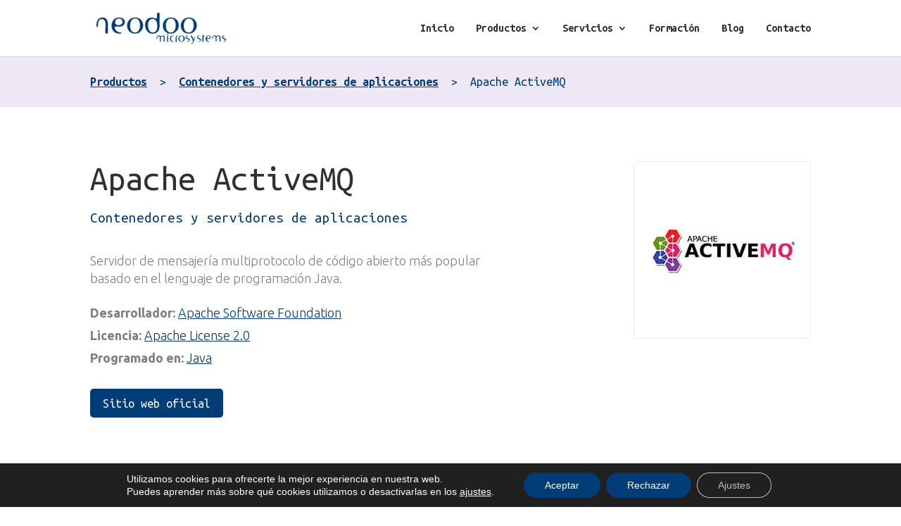

--- FILE ---
content_type: text/html; charset=utf-8
request_url: https://www.google.com/recaptcha/api2/anchor?ar=1&k=6LfIeMIUAAAAAIANs8fEmz1Sq_cbl34F0bqQDrTu&co=aHR0cHM6Ly9uZW9kb28uZXM6NDQz&hl=en&v=PoyoqOPhxBO7pBk68S4YbpHZ&size=invisible&anchor-ms=20000&execute-ms=30000&cb=11101se2i08z
body_size: 48919
content:
<!DOCTYPE HTML><html dir="ltr" lang="en"><head><meta http-equiv="Content-Type" content="text/html; charset=UTF-8">
<meta http-equiv="X-UA-Compatible" content="IE=edge">
<title>reCAPTCHA</title>
<style type="text/css">
/* cyrillic-ext */
@font-face {
  font-family: 'Roboto';
  font-style: normal;
  font-weight: 400;
  font-stretch: 100%;
  src: url(//fonts.gstatic.com/s/roboto/v48/KFO7CnqEu92Fr1ME7kSn66aGLdTylUAMa3GUBHMdazTgWw.woff2) format('woff2');
  unicode-range: U+0460-052F, U+1C80-1C8A, U+20B4, U+2DE0-2DFF, U+A640-A69F, U+FE2E-FE2F;
}
/* cyrillic */
@font-face {
  font-family: 'Roboto';
  font-style: normal;
  font-weight: 400;
  font-stretch: 100%;
  src: url(//fonts.gstatic.com/s/roboto/v48/KFO7CnqEu92Fr1ME7kSn66aGLdTylUAMa3iUBHMdazTgWw.woff2) format('woff2');
  unicode-range: U+0301, U+0400-045F, U+0490-0491, U+04B0-04B1, U+2116;
}
/* greek-ext */
@font-face {
  font-family: 'Roboto';
  font-style: normal;
  font-weight: 400;
  font-stretch: 100%;
  src: url(//fonts.gstatic.com/s/roboto/v48/KFO7CnqEu92Fr1ME7kSn66aGLdTylUAMa3CUBHMdazTgWw.woff2) format('woff2');
  unicode-range: U+1F00-1FFF;
}
/* greek */
@font-face {
  font-family: 'Roboto';
  font-style: normal;
  font-weight: 400;
  font-stretch: 100%;
  src: url(//fonts.gstatic.com/s/roboto/v48/KFO7CnqEu92Fr1ME7kSn66aGLdTylUAMa3-UBHMdazTgWw.woff2) format('woff2');
  unicode-range: U+0370-0377, U+037A-037F, U+0384-038A, U+038C, U+038E-03A1, U+03A3-03FF;
}
/* math */
@font-face {
  font-family: 'Roboto';
  font-style: normal;
  font-weight: 400;
  font-stretch: 100%;
  src: url(//fonts.gstatic.com/s/roboto/v48/KFO7CnqEu92Fr1ME7kSn66aGLdTylUAMawCUBHMdazTgWw.woff2) format('woff2');
  unicode-range: U+0302-0303, U+0305, U+0307-0308, U+0310, U+0312, U+0315, U+031A, U+0326-0327, U+032C, U+032F-0330, U+0332-0333, U+0338, U+033A, U+0346, U+034D, U+0391-03A1, U+03A3-03A9, U+03B1-03C9, U+03D1, U+03D5-03D6, U+03F0-03F1, U+03F4-03F5, U+2016-2017, U+2034-2038, U+203C, U+2040, U+2043, U+2047, U+2050, U+2057, U+205F, U+2070-2071, U+2074-208E, U+2090-209C, U+20D0-20DC, U+20E1, U+20E5-20EF, U+2100-2112, U+2114-2115, U+2117-2121, U+2123-214F, U+2190, U+2192, U+2194-21AE, U+21B0-21E5, U+21F1-21F2, U+21F4-2211, U+2213-2214, U+2216-22FF, U+2308-230B, U+2310, U+2319, U+231C-2321, U+2336-237A, U+237C, U+2395, U+239B-23B7, U+23D0, U+23DC-23E1, U+2474-2475, U+25AF, U+25B3, U+25B7, U+25BD, U+25C1, U+25CA, U+25CC, U+25FB, U+266D-266F, U+27C0-27FF, U+2900-2AFF, U+2B0E-2B11, U+2B30-2B4C, U+2BFE, U+3030, U+FF5B, U+FF5D, U+1D400-1D7FF, U+1EE00-1EEFF;
}
/* symbols */
@font-face {
  font-family: 'Roboto';
  font-style: normal;
  font-weight: 400;
  font-stretch: 100%;
  src: url(//fonts.gstatic.com/s/roboto/v48/KFO7CnqEu92Fr1ME7kSn66aGLdTylUAMaxKUBHMdazTgWw.woff2) format('woff2');
  unicode-range: U+0001-000C, U+000E-001F, U+007F-009F, U+20DD-20E0, U+20E2-20E4, U+2150-218F, U+2190, U+2192, U+2194-2199, U+21AF, U+21E6-21F0, U+21F3, U+2218-2219, U+2299, U+22C4-22C6, U+2300-243F, U+2440-244A, U+2460-24FF, U+25A0-27BF, U+2800-28FF, U+2921-2922, U+2981, U+29BF, U+29EB, U+2B00-2BFF, U+4DC0-4DFF, U+FFF9-FFFB, U+10140-1018E, U+10190-1019C, U+101A0, U+101D0-101FD, U+102E0-102FB, U+10E60-10E7E, U+1D2C0-1D2D3, U+1D2E0-1D37F, U+1F000-1F0FF, U+1F100-1F1AD, U+1F1E6-1F1FF, U+1F30D-1F30F, U+1F315, U+1F31C, U+1F31E, U+1F320-1F32C, U+1F336, U+1F378, U+1F37D, U+1F382, U+1F393-1F39F, U+1F3A7-1F3A8, U+1F3AC-1F3AF, U+1F3C2, U+1F3C4-1F3C6, U+1F3CA-1F3CE, U+1F3D4-1F3E0, U+1F3ED, U+1F3F1-1F3F3, U+1F3F5-1F3F7, U+1F408, U+1F415, U+1F41F, U+1F426, U+1F43F, U+1F441-1F442, U+1F444, U+1F446-1F449, U+1F44C-1F44E, U+1F453, U+1F46A, U+1F47D, U+1F4A3, U+1F4B0, U+1F4B3, U+1F4B9, U+1F4BB, U+1F4BF, U+1F4C8-1F4CB, U+1F4D6, U+1F4DA, U+1F4DF, U+1F4E3-1F4E6, U+1F4EA-1F4ED, U+1F4F7, U+1F4F9-1F4FB, U+1F4FD-1F4FE, U+1F503, U+1F507-1F50B, U+1F50D, U+1F512-1F513, U+1F53E-1F54A, U+1F54F-1F5FA, U+1F610, U+1F650-1F67F, U+1F687, U+1F68D, U+1F691, U+1F694, U+1F698, U+1F6AD, U+1F6B2, U+1F6B9-1F6BA, U+1F6BC, U+1F6C6-1F6CF, U+1F6D3-1F6D7, U+1F6E0-1F6EA, U+1F6F0-1F6F3, U+1F6F7-1F6FC, U+1F700-1F7FF, U+1F800-1F80B, U+1F810-1F847, U+1F850-1F859, U+1F860-1F887, U+1F890-1F8AD, U+1F8B0-1F8BB, U+1F8C0-1F8C1, U+1F900-1F90B, U+1F93B, U+1F946, U+1F984, U+1F996, U+1F9E9, U+1FA00-1FA6F, U+1FA70-1FA7C, U+1FA80-1FA89, U+1FA8F-1FAC6, U+1FACE-1FADC, U+1FADF-1FAE9, U+1FAF0-1FAF8, U+1FB00-1FBFF;
}
/* vietnamese */
@font-face {
  font-family: 'Roboto';
  font-style: normal;
  font-weight: 400;
  font-stretch: 100%;
  src: url(//fonts.gstatic.com/s/roboto/v48/KFO7CnqEu92Fr1ME7kSn66aGLdTylUAMa3OUBHMdazTgWw.woff2) format('woff2');
  unicode-range: U+0102-0103, U+0110-0111, U+0128-0129, U+0168-0169, U+01A0-01A1, U+01AF-01B0, U+0300-0301, U+0303-0304, U+0308-0309, U+0323, U+0329, U+1EA0-1EF9, U+20AB;
}
/* latin-ext */
@font-face {
  font-family: 'Roboto';
  font-style: normal;
  font-weight: 400;
  font-stretch: 100%;
  src: url(//fonts.gstatic.com/s/roboto/v48/KFO7CnqEu92Fr1ME7kSn66aGLdTylUAMa3KUBHMdazTgWw.woff2) format('woff2');
  unicode-range: U+0100-02BA, U+02BD-02C5, U+02C7-02CC, U+02CE-02D7, U+02DD-02FF, U+0304, U+0308, U+0329, U+1D00-1DBF, U+1E00-1E9F, U+1EF2-1EFF, U+2020, U+20A0-20AB, U+20AD-20C0, U+2113, U+2C60-2C7F, U+A720-A7FF;
}
/* latin */
@font-face {
  font-family: 'Roboto';
  font-style: normal;
  font-weight: 400;
  font-stretch: 100%;
  src: url(//fonts.gstatic.com/s/roboto/v48/KFO7CnqEu92Fr1ME7kSn66aGLdTylUAMa3yUBHMdazQ.woff2) format('woff2');
  unicode-range: U+0000-00FF, U+0131, U+0152-0153, U+02BB-02BC, U+02C6, U+02DA, U+02DC, U+0304, U+0308, U+0329, U+2000-206F, U+20AC, U+2122, U+2191, U+2193, U+2212, U+2215, U+FEFF, U+FFFD;
}
/* cyrillic-ext */
@font-face {
  font-family: 'Roboto';
  font-style: normal;
  font-weight: 500;
  font-stretch: 100%;
  src: url(//fonts.gstatic.com/s/roboto/v48/KFO7CnqEu92Fr1ME7kSn66aGLdTylUAMa3GUBHMdazTgWw.woff2) format('woff2');
  unicode-range: U+0460-052F, U+1C80-1C8A, U+20B4, U+2DE0-2DFF, U+A640-A69F, U+FE2E-FE2F;
}
/* cyrillic */
@font-face {
  font-family: 'Roboto';
  font-style: normal;
  font-weight: 500;
  font-stretch: 100%;
  src: url(//fonts.gstatic.com/s/roboto/v48/KFO7CnqEu92Fr1ME7kSn66aGLdTylUAMa3iUBHMdazTgWw.woff2) format('woff2');
  unicode-range: U+0301, U+0400-045F, U+0490-0491, U+04B0-04B1, U+2116;
}
/* greek-ext */
@font-face {
  font-family: 'Roboto';
  font-style: normal;
  font-weight: 500;
  font-stretch: 100%;
  src: url(//fonts.gstatic.com/s/roboto/v48/KFO7CnqEu92Fr1ME7kSn66aGLdTylUAMa3CUBHMdazTgWw.woff2) format('woff2');
  unicode-range: U+1F00-1FFF;
}
/* greek */
@font-face {
  font-family: 'Roboto';
  font-style: normal;
  font-weight: 500;
  font-stretch: 100%;
  src: url(//fonts.gstatic.com/s/roboto/v48/KFO7CnqEu92Fr1ME7kSn66aGLdTylUAMa3-UBHMdazTgWw.woff2) format('woff2');
  unicode-range: U+0370-0377, U+037A-037F, U+0384-038A, U+038C, U+038E-03A1, U+03A3-03FF;
}
/* math */
@font-face {
  font-family: 'Roboto';
  font-style: normal;
  font-weight: 500;
  font-stretch: 100%;
  src: url(//fonts.gstatic.com/s/roboto/v48/KFO7CnqEu92Fr1ME7kSn66aGLdTylUAMawCUBHMdazTgWw.woff2) format('woff2');
  unicode-range: U+0302-0303, U+0305, U+0307-0308, U+0310, U+0312, U+0315, U+031A, U+0326-0327, U+032C, U+032F-0330, U+0332-0333, U+0338, U+033A, U+0346, U+034D, U+0391-03A1, U+03A3-03A9, U+03B1-03C9, U+03D1, U+03D5-03D6, U+03F0-03F1, U+03F4-03F5, U+2016-2017, U+2034-2038, U+203C, U+2040, U+2043, U+2047, U+2050, U+2057, U+205F, U+2070-2071, U+2074-208E, U+2090-209C, U+20D0-20DC, U+20E1, U+20E5-20EF, U+2100-2112, U+2114-2115, U+2117-2121, U+2123-214F, U+2190, U+2192, U+2194-21AE, U+21B0-21E5, U+21F1-21F2, U+21F4-2211, U+2213-2214, U+2216-22FF, U+2308-230B, U+2310, U+2319, U+231C-2321, U+2336-237A, U+237C, U+2395, U+239B-23B7, U+23D0, U+23DC-23E1, U+2474-2475, U+25AF, U+25B3, U+25B7, U+25BD, U+25C1, U+25CA, U+25CC, U+25FB, U+266D-266F, U+27C0-27FF, U+2900-2AFF, U+2B0E-2B11, U+2B30-2B4C, U+2BFE, U+3030, U+FF5B, U+FF5D, U+1D400-1D7FF, U+1EE00-1EEFF;
}
/* symbols */
@font-face {
  font-family: 'Roboto';
  font-style: normal;
  font-weight: 500;
  font-stretch: 100%;
  src: url(//fonts.gstatic.com/s/roboto/v48/KFO7CnqEu92Fr1ME7kSn66aGLdTylUAMaxKUBHMdazTgWw.woff2) format('woff2');
  unicode-range: U+0001-000C, U+000E-001F, U+007F-009F, U+20DD-20E0, U+20E2-20E4, U+2150-218F, U+2190, U+2192, U+2194-2199, U+21AF, U+21E6-21F0, U+21F3, U+2218-2219, U+2299, U+22C4-22C6, U+2300-243F, U+2440-244A, U+2460-24FF, U+25A0-27BF, U+2800-28FF, U+2921-2922, U+2981, U+29BF, U+29EB, U+2B00-2BFF, U+4DC0-4DFF, U+FFF9-FFFB, U+10140-1018E, U+10190-1019C, U+101A0, U+101D0-101FD, U+102E0-102FB, U+10E60-10E7E, U+1D2C0-1D2D3, U+1D2E0-1D37F, U+1F000-1F0FF, U+1F100-1F1AD, U+1F1E6-1F1FF, U+1F30D-1F30F, U+1F315, U+1F31C, U+1F31E, U+1F320-1F32C, U+1F336, U+1F378, U+1F37D, U+1F382, U+1F393-1F39F, U+1F3A7-1F3A8, U+1F3AC-1F3AF, U+1F3C2, U+1F3C4-1F3C6, U+1F3CA-1F3CE, U+1F3D4-1F3E0, U+1F3ED, U+1F3F1-1F3F3, U+1F3F5-1F3F7, U+1F408, U+1F415, U+1F41F, U+1F426, U+1F43F, U+1F441-1F442, U+1F444, U+1F446-1F449, U+1F44C-1F44E, U+1F453, U+1F46A, U+1F47D, U+1F4A3, U+1F4B0, U+1F4B3, U+1F4B9, U+1F4BB, U+1F4BF, U+1F4C8-1F4CB, U+1F4D6, U+1F4DA, U+1F4DF, U+1F4E3-1F4E6, U+1F4EA-1F4ED, U+1F4F7, U+1F4F9-1F4FB, U+1F4FD-1F4FE, U+1F503, U+1F507-1F50B, U+1F50D, U+1F512-1F513, U+1F53E-1F54A, U+1F54F-1F5FA, U+1F610, U+1F650-1F67F, U+1F687, U+1F68D, U+1F691, U+1F694, U+1F698, U+1F6AD, U+1F6B2, U+1F6B9-1F6BA, U+1F6BC, U+1F6C6-1F6CF, U+1F6D3-1F6D7, U+1F6E0-1F6EA, U+1F6F0-1F6F3, U+1F6F7-1F6FC, U+1F700-1F7FF, U+1F800-1F80B, U+1F810-1F847, U+1F850-1F859, U+1F860-1F887, U+1F890-1F8AD, U+1F8B0-1F8BB, U+1F8C0-1F8C1, U+1F900-1F90B, U+1F93B, U+1F946, U+1F984, U+1F996, U+1F9E9, U+1FA00-1FA6F, U+1FA70-1FA7C, U+1FA80-1FA89, U+1FA8F-1FAC6, U+1FACE-1FADC, U+1FADF-1FAE9, U+1FAF0-1FAF8, U+1FB00-1FBFF;
}
/* vietnamese */
@font-face {
  font-family: 'Roboto';
  font-style: normal;
  font-weight: 500;
  font-stretch: 100%;
  src: url(//fonts.gstatic.com/s/roboto/v48/KFO7CnqEu92Fr1ME7kSn66aGLdTylUAMa3OUBHMdazTgWw.woff2) format('woff2');
  unicode-range: U+0102-0103, U+0110-0111, U+0128-0129, U+0168-0169, U+01A0-01A1, U+01AF-01B0, U+0300-0301, U+0303-0304, U+0308-0309, U+0323, U+0329, U+1EA0-1EF9, U+20AB;
}
/* latin-ext */
@font-face {
  font-family: 'Roboto';
  font-style: normal;
  font-weight: 500;
  font-stretch: 100%;
  src: url(//fonts.gstatic.com/s/roboto/v48/KFO7CnqEu92Fr1ME7kSn66aGLdTylUAMa3KUBHMdazTgWw.woff2) format('woff2');
  unicode-range: U+0100-02BA, U+02BD-02C5, U+02C7-02CC, U+02CE-02D7, U+02DD-02FF, U+0304, U+0308, U+0329, U+1D00-1DBF, U+1E00-1E9F, U+1EF2-1EFF, U+2020, U+20A0-20AB, U+20AD-20C0, U+2113, U+2C60-2C7F, U+A720-A7FF;
}
/* latin */
@font-face {
  font-family: 'Roboto';
  font-style: normal;
  font-weight: 500;
  font-stretch: 100%;
  src: url(//fonts.gstatic.com/s/roboto/v48/KFO7CnqEu92Fr1ME7kSn66aGLdTylUAMa3yUBHMdazQ.woff2) format('woff2');
  unicode-range: U+0000-00FF, U+0131, U+0152-0153, U+02BB-02BC, U+02C6, U+02DA, U+02DC, U+0304, U+0308, U+0329, U+2000-206F, U+20AC, U+2122, U+2191, U+2193, U+2212, U+2215, U+FEFF, U+FFFD;
}
/* cyrillic-ext */
@font-face {
  font-family: 'Roboto';
  font-style: normal;
  font-weight: 900;
  font-stretch: 100%;
  src: url(//fonts.gstatic.com/s/roboto/v48/KFO7CnqEu92Fr1ME7kSn66aGLdTylUAMa3GUBHMdazTgWw.woff2) format('woff2');
  unicode-range: U+0460-052F, U+1C80-1C8A, U+20B4, U+2DE0-2DFF, U+A640-A69F, U+FE2E-FE2F;
}
/* cyrillic */
@font-face {
  font-family: 'Roboto';
  font-style: normal;
  font-weight: 900;
  font-stretch: 100%;
  src: url(//fonts.gstatic.com/s/roboto/v48/KFO7CnqEu92Fr1ME7kSn66aGLdTylUAMa3iUBHMdazTgWw.woff2) format('woff2');
  unicode-range: U+0301, U+0400-045F, U+0490-0491, U+04B0-04B1, U+2116;
}
/* greek-ext */
@font-face {
  font-family: 'Roboto';
  font-style: normal;
  font-weight: 900;
  font-stretch: 100%;
  src: url(//fonts.gstatic.com/s/roboto/v48/KFO7CnqEu92Fr1ME7kSn66aGLdTylUAMa3CUBHMdazTgWw.woff2) format('woff2');
  unicode-range: U+1F00-1FFF;
}
/* greek */
@font-face {
  font-family: 'Roboto';
  font-style: normal;
  font-weight: 900;
  font-stretch: 100%;
  src: url(//fonts.gstatic.com/s/roboto/v48/KFO7CnqEu92Fr1ME7kSn66aGLdTylUAMa3-UBHMdazTgWw.woff2) format('woff2');
  unicode-range: U+0370-0377, U+037A-037F, U+0384-038A, U+038C, U+038E-03A1, U+03A3-03FF;
}
/* math */
@font-face {
  font-family: 'Roboto';
  font-style: normal;
  font-weight: 900;
  font-stretch: 100%;
  src: url(//fonts.gstatic.com/s/roboto/v48/KFO7CnqEu92Fr1ME7kSn66aGLdTylUAMawCUBHMdazTgWw.woff2) format('woff2');
  unicode-range: U+0302-0303, U+0305, U+0307-0308, U+0310, U+0312, U+0315, U+031A, U+0326-0327, U+032C, U+032F-0330, U+0332-0333, U+0338, U+033A, U+0346, U+034D, U+0391-03A1, U+03A3-03A9, U+03B1-03C9, U+03D1, U+03D5-03D6, U+03F0-03F1, U+03F4-03F5, U+2016-2017, U+2034-2038, U+203C, U+2040, U+2043, U+2047, U+2050, U+2057, U+205F, U+2070-2071, U+2074-208E, U+2090-209C, U+20D0-20DC, U+20E1, U+20E5-20EF, U+2100-2112, U+2114-2115, U+2117-2121, U+2123-214F, U+2190, U+2192, U+2194-21AE, U+21B0-21E5, U+21F1-21F2, U+21F4-2211, U+2213-2214, U+2216-22FF, U+2308-230B, U+2310, U+2319, U+231C-2321, U+2336-237A, U+237C, U+2395, U+239B-23B7, U+23D0, U+23DC-23E1, U+2474-2475, U+25AF, U+25B3, U+25B7, U+25BD, U+25C1, U+25CA, U+25CC, U+25FB, U+266D-266F, U+27C0-27FF, U+2900-2AFF, U+2B0E-2B11, U+2B30-2B4C, U+2BFE, U+3030, U+FF5B, U+FF5D, U+1D400-1D7FF, U+1EE00-1EEFF;
}
/* symbols */
@font-face {
  font-family: 'Roboto';
  font-style: normal;
  font-weight: 900;
  font-stretch: 100%;
  src: url(//fonts.gstatic.com/s/roboto/v48/KFO7CnqEu92Fr1ME7kSn66aGLdTylUAMaxKUBHMdazTgWw.woff2) format('woff2');
  unicode-range: U+0001-000C, U+000E-001F, U+007F-009F, U+20DD-20E0, U+20E2-20E4, U+2150-218F, U+2190, U+2192, U+2194-2199, U+21AF, U+21E6-21F0, U+21F3, U+2218-2219, U+2299, U+22C4-22C6, U+2300-243F, U+2440-244A, U+2460-24FF, U+25A0-27BF, U+2800-28FF, U+2921-2922, U+2981, U+29BF, U+29EB, U+2B00-2BFF, U+4DC0-4DFF, U+FFF9-FFFB, U+10140-1018E, U+10190-1019C, U+101A0, U+101D0-101FD, U+102E0-102FB, U+10E60-10E7E, U+1D2C0-1D2D3, U+1D2E0-1D37F, U+1F000-1F0FF, U+1F100-1F1AD, U+1F1E6-1F1FF, U+1F30D-1F30F, U+1F315, U+1F31C, U+1F31E, U+1F320-1F32C, U+1F336, U+1F378, U+1F37D, U+1F382, U+1F393-1F39F, U+1F3A7-1F3A8, U+1F3AC-1F3AF, U+1F3C2, U+1F3C4-1F3C6, U+1F3CA-1F3CE, U+1F3D4-1F3E0, U+1F3ED, U+1F3F1-1F3F3, U+1F3F5-1F3F7, U+1F408, U+1F415, U+1F41F, U+1F426, U+1F43F, U+1F441-1F442, U+1F444, U+1F446-1F449, U+1F44C-1F44E, U+1F453, U+1F46A, U+1F47D, U+1F4A3, U+1F4B0, U+1F4B3, U+1F4B9, U+1F4BB, U+1F4BF, U+1F4C8-1F4CB, U+1F4D6, U+1F4DA, U+1F4DF, U+1F4E3-1F4E6, U+1F4EA-1F4ED, U+1F4F7, U+1F4F9-1F4FB, U+1F4FD-1F4FE, U+1F503, U+1F507-1F50B, U+1F50D, U+1F512-1F513, U+1F53E-1F54A, U+1F54F-1F5FA, U+1F610, U+1F650-1F67F, U+1F687, U+1F68D, U+1F691, U+1F694, U+1F698, U+1F6AD, U+1F6B2, U+1F6B9-1F6BA, U+1F6BC, U+1F6C6-1F6CF, U+1F6D3-1F6D7, U+1F6E0-1F6EA, U+1F6F0-1F6F3, U+1F6F7-1F6FC, U+1F700-1F7FF, U+1F800-1F80B, U+1F810-1F847, U+1F850-1F859, U+1F860-1F887, U+1F890-1F8AD, U+1F8B0-1F8BB, U+1F8C0-1F8C1, U+1F900-1F90B, U+1F93B, U+1F946, U+1F984, U+1F996, U+1F9E9, U+1FA00-1FA6F, U+1FA70-1FA7C, U+1FA80-1FA89, U+1FA8F-1FAC6, U+1FACE-1FADC, U+1FADF-1FAE9, U+1FAF0-1FAF8, U+1FB00-1FBFF;
}
/* vietnamese */
@font-face {
  font-family: 'Roboto';
  font-style: normal;
  font-weight: 900;
  font-stretch: 100%;
  src: url(//fonts.gstatic.com/s/roboto/v48/KFO7CnqEu92Fr1ME7kSn66aGLdTylUAMa3OUBHMdazTgWw.woff2) format('woff2');
  unicode-range: U+0102-0103, U+0110-0111, U+0128-0129, U+0168-0169, U+01A0-01A1, U+01AF-01B0, U+0300-0301, U+0303-0304, U+0308-0309, U+0323, U+0329, U+1EA0-1EF9, U+20AB;
}
/* latin-ext */
@font-face {
  font-family: 'Roboto';
  font-style: normal;
  font-weight: 900;
  font-stretch: 100%;
  src: url(//fonts.gstatic.com/s/roboto/v48/KFO7CnqEu92Fr1ME7kSn66aGLdTylUAMa3KUBHMdazTgWw.woff2) format('woff2');
  unicode-range: U+0100-02BA, U+02BD-02C5, U+02C7-02CC, U+02CE-02D7, U+02DD-02FF, U+0304, U+0308, U+0329, U+1D00-1DBF, U+1E00-1E9F, U+1EF2-1EFF, U+2020, U+20A0-20AB, U+20AD-20C0, U+2113, U+2C60-2C7F, U+A720-A7FF;
}
/* latin */
@font-face {
  font-family: 'Roboto';
  font-style: normal;
  font-weight: 900;
  font-stretch: 100%;
  src: url(//fonts.gstatic.com/s/roboto/v48/KFO7CnqEu92Fr1ME7kSn66aGLdTylUAMa3yUBHMdazQ.woff2) format('woff2');
  unicode-range: U+0000-00FF, U+0131, U+0152-0153, U+02BB-02BC, U+02C6, U+02DA, U+02DC, U+0304, U+0308, U+0329, U+2000-206F, U+20AC, U+2122, U+2191, U+2193, U+2212, U+2215, U+FEFF, U+FFFD;
}

</style>
<link rel="stylesheet" type="text/css" href="https://www.gstatic.com/recaptcha/releases/PoyoqOPhxBO7pBk68S4YbpHZ/styles__ltr.css">
<script nonce="ODkGorvSNLqcBnetIa4Bbw" type="text/javascript">window['__recaptcha_api'] = 'https://www.google.com/recaptcha/api2/';</script>
<script type="text/javascript" src="https://www.gstatic.com/recaptcha/releases/PoyoqOPhxBO7pBk68S4YbpHZ/recaptcha__en.js" nonce="ODkGorvSNLqcBnetIa4Bbw">
      
    </script></head>
<body><div id="rc-anchor-alert" class="rc-anchor-alert"></div>
<input type="hidden" id="recaptcha-token" value="[base64]">
<script type="text/javascript" nonce="ODkGorvSNLqcBnetIa4Bbw">
      recaptcha.anchor.Main.init("[\x22ainput\x22,[\x22bgdata\x22,\x22\x22,\[base64]/[base64]/MjU1Ong/[base64]/[base64]/[base64]/[base64]/[base64]/[base64]/[base64]/[base64]/[base64]/[base64]/[base64]/[base64]/[base64]/[base64]/[base64]\\u003d\x22,\[base64]\x22,\x22w4PDiD93w6DCtiLCmTh7fTXCjsOEVEvCr8OTWMOzwr4NwpnCkUtjwoASw7xYw6HCpsO/T3/Ch8Kcw6HDhDvDoMOXw4vDgMKhXsKRw7fDkAApOsOBw7xjFkAPwprDizHDkzcJO1DClBnCsGJAPsO6DQEywp8Fw6tdwo3CkQfDmizCv8OcaHpOd8O/VTvDsH03Jk0+wr3DqMOyJzdOScKpecK+w4Izw5DDvsOGw7RqLjUZLG5vG8OsUcKtVcOjLQHDn2vDiGzCv35AGD0YwotgFF/[base64]/DizNjbxLCuFXDpsKSEx7DjVZww4zCg8ODw7XCunVpw5tlEEHCsStHw57DscOZHMO4aSMtCXzCujvCu8Ocwp/DkcOnwqLDgMOPwoN2w6vCosOwZw4iwpxwwoXCp3zDu8Oiw5ZyTcO7w7E4LMK0w7tYw5QbPlHDgMKmHsOkXcONwqfDu8OzwqtucnMaw7LDrkBtUnTCuMODJR9RwoTDn8KwwpEhVcOlAllZE8K/AMOiwqnChsKLHsKEwqTDg8KsYcKyLMOyTyBRw7Qabi4BTcOpG0R/TijCq8K3w4UOaWR9OcKyw4jCuAMfIiBIGcK6w73CucO2wqfDp8KuFsOyw4LDl8KLWFrCvMOBw6rClMKCwpBeR8OswoTCjlzDsSPClMOpw5HDgXvDmlgsCWMuw7EUDMOGOsKIw6Bpw7g7wrrDrsOEw6wOw6/DjEwOw44LTMKNMSvDgi9ww7hSwpRPVxfDmzAmwqAubsOQwoUgFMOBwq8Dw5VLYsK9ZW4UKMKfBMKoREYww6BfTWXDk8OzG8Kvw6vCngLDom3ChMOEw4rDiHx+dsOow4DCqsOTY8O7wq1jwo/DjMOXWsKcY8O7w7LDm8OLKFIRwpsMO8KtJMOgw6nDlMKaBCZ5aMKKccO8w6wYwqrDrMOENMK8esKpBnXDnsKEwphKYsKPByRtG8O8w7lYwowiacOtNMOuwphTwqEyw4TDnMOXSzbDgsOMwp0PJxrDpMOiAsOaa0/[base64]/[base64]/NcODSsOoORxMMsKCwqBQfBfCrsO7DMKfI8KlZV/Dr8Ogw6zCh8OmHlLDhwhlw6kHw6PDhcK2w7VxwpBPw5XCu8K0wokdw5IXw7wtw5TCqcKtwrnDpSjCqcOXLyfDkGLDoQLDiTvCpsOHIMOSKcO6w7zCnMKmTT7CgsOfw5oaQG/[base64]/w7PDr09wWMOmwqfDgMKjwoVYwq7CoFrClcOFSsKyXwEqVW7ChcK2w5rDvcKPwqTCrD3DgEMQwpA4fMK9wrrDhj/[base64]/CgVDDs8KcV8O6BsOcwoZ+EGBxwoN8w63CncOYwpcBw6JKGDQyfi3DscKKZMOSwrjCksKLw79/wp0lMsOIMVnCtMKTw5HCicOrwoojGMK3dRXCvMKEwrfDqVJ+F8KjAAHDhEPCkcOzDU44w7VgHcOZwobCrkVZN3ZTwpXCmCPDgcKpw77CnQHCs8OsBhHDkloYw7t+w7LCvXPDhMO2wqrCvcK4bWkMC8OLcH0cw53DncObSRt1w6wvwrrCi8KRRXMRPcOkwpAtDsKDNg8/[base64]/[base64]/[base64]/CgsKfaVA/wrjCmMKqw75Ew4DCnzfDnMOLw6FZw4XCjsKiM8K5wo8/[base64]/w5xJOnHDlXZFcxzCksO3wojCu3tswrwfw7MAwpfDo8OhVsOLYVjCh8OEwq/[base64]/wofCk8OTw7tZSwdIG8O/OncYw5NeZMKUIQbChsOyw6NRwqTDl8K2asK3w7PCpRHCtGVow5HCp8KXw43CtUvDg8O9woXDvcO8CcK/PsKIVcKcwpvDsMO3BcKvw5XCg8OXwpgCfx7DtlbCpEFzw7xQCsOXwo5cMcOmw4UCQsK6ScOKwp8Fwr1mfFnCmMKcGWjDmBrDohXDj8K6ccOpwpYRw7zCmxpWYSEFwpYYwpgeScO3Iw3DoEd6a2HCr8K/wohhBsO9RcK4woMkc8O7w6hzCnwAwqzDssKDJ0TDpcOAwoTDm8OoXy0Iw6NgCEB9AAPCoAJmWnlWw7PDqXARTmZcccOTwo3DocKnwpXCuEltUjDCq8KRJcKYE8Omw6rCuiUww5kFMH/Dvl56wq/CvTo+w47DviLCv8OFYsKfw5Y/w7d9wrskwqBRwp1rw7zCk2E9E8KQcsKqKFHCgG/Cr2QGXGtPwp1kw4VKw6xmwrg1w4PCk8KaDMK/[base64]/[base64]/wojDv8OCO8KHwq48wpDDjA/[base64]/DhVbCt03DosOiwrJ0w4vCpRbDoytcw7Ajwp/DrMO7wqkMNXXDuMKdaRlzVVljwpJvMVnCkMOOdcOODUJkwqxiw6IwGcKZFsKKw6PDrMOfw6fDmnx/[base64]/DiTbDvcKswqnCtR7CmQ7Co8Oic8OhdsKIwr9jwqcTAMOVwpkFZ8OrwoEgwpPCtSTDoVgsTADDpSEaCMKqwpTDr8OOemrCh15JwrIzw5c5woLDjRIJU3XDjMOOwowbw6PDlMKHw6JKa35gwqbDucOAwo/DvcKjw7sJGcKUworDqMKLZsKmL8KbFkZJGcOVw6bCtis4wqjDsmA7wpF8w6DDrWRATMKHGcOIG8OIZsONw4QEEsOvJSHDrsOLAsK8w5YMLkDDmMKMw4DDoT7Dj1cKaHN9JncIwr/Dql/DuzTDscO5I0DDqwHDuUXCvw7Cq8KswrUMw409eEcKwoPChFV0w6rDkMOXwo7DsQ0qw53Cs3NzbH5Pwr1afcKGw67Ds0HDggfDvsOBw6VdwogxZMK6w7vCmA1pw6lVFwYowrVaUBY4SBxTwp1mD8KGAMKAWkUlc8K+SDPCsX/DkX3DmcOswo7Ct8KYw7k9wrQ7NcOQaMOzGQkkwptTwpZ7IQrDjMOqLF9ewpXDkmnCqR7Cj0bCkxnDuMOcw4dlwq9Jw55ZYgLCsUPDpjTCvsOpKiE/U8OUR2seEUbDo0INCWrCpnpHH8OWwqUMGBASSyzDnsKUHQxSwo3DsS7DtMKqw69XJjLDkMOyPWPCpjMmWsKKVXM0w5vDtF/[base64]/[base64]/DtAnCrUcdw7cgw7jCnQbDjhdWwo1iwoLDqknDlcO7CXrCrG/DjsORwqbDp8ONGV/DvsO6w7gZw4TCuMKhw5fDjClTMD0Ew5Npw6IxLhbChAcFw5fCn8O/HRIgBMKDwq7DvyY8wqZDAMK2wpBDG3LDqVPCm8OrbMKuCn0AOsOUw70jwozDhlpIW2BHGyF8wrHDilQgw7ggwodGJ1/DsMOOwo7CqwcbYsKBEcKmw7QtPmVGwq8ZAMKZRsKzZX1iNyvDl8O2w7bDisKEOcOywrbDkDRyw6LDuMK6F8OHwqJrwqDCnCgAw4DDrMOkXMODQcOIwpjCvMOcE8OKwqAew67Di8ONMhMmw7DDgTx/w4JDAmlDwq7CqQrCv0DDgMOOegDCqMOxeF82IyQuwowHJgMdBMO8QA9sMVwcAxdiHcO1H8O/E8KkGMK2wpk1M8ObOsO+cELDicOmBw/CqRDDgcOQUsKzUX5fTsKnchXCt8OKe8OYw5NVbsOFRH7Ct2AZYcKEwqzDkgjDgMKGGAJZIAfCuW5Zw49CIMK8w7TDg2orwqRFw6TDjDrCtQvCr1jDgsObwpp6GcO/BcKjw4tYwqfDjBnDhcK5w53Dj8O8CcK2f8OeIRJpwrnDsB3CqwnCiXY6w54Jw6LDjsKSw7d2VcK/Z8O5w5/DkcKTfsKewprCg2rCql7CghrChEouw4xcd8OWw7hrSQoHwrjDsXhcUybDmSXCosOpXGdew7vClw7DmVw0w4Vbwq7Cn8OywqtoWcKfDcKYGsO5wrspw67CsRweOMKKGcKjw4nCvsKWwo3DqsKeX8Kvw6rCocKcw5LCtMKXw7cfw41YaCE8G8KlwoDDp8O/GBMGAmBFwp4FSmbCucO/bcKHw5TCnsOSwrrDusOaHsKUCjDDo8KnIMOlfX/DgsKcwoxZwr3DvMObwrXDsjbCuC/DicK/aH3DglDDjAx9w5TCrMK2w6oQw6HDjcKGE8Ovw77CjcK4wrIpb8Oyw6zCmj/DhHXCrAXDvjPDlsOXe8Khw5jDqsOfwqvDocO1w6PDozTCvsO0DsKLaCbDj8K2c8KKwpNZChpNVMOcWcO9L1EHbh7CnsKyw53DvsKpw5g0wpsEFgHDsELDsUvDn8OYwoDDpXMZwqNmTjcfwq3Dsz3DnjluGVTDnBhaw7vDuB/CsMKUwofDgBvCjMOkw4xew6wFw6sZwq7DvMOhw67CkgU1DB19YCMywqPCncOjwoTCs8O7w7PDhVHDqjU7Wl4ucMK0eiXDqyw1w5XCs8K/[base64]/CoMOkW8O7OHYEfWjDqAJEw75ewqTDo17DuWwkwq7CrMKqSMKoCMKCwqzDrsK+w7lwIsORDsKvP37CjzvDm08WCT3CiMOLw5gjVlhmwrrDjy4pID3CuFRCMcOuCQp4w4XCjXLDp0cZwr9tw7cKQAPDlsKlW18HMmZFw7DDrEAuwrvDuMOhWXnCocKNw6rDkEzDjD/CgsKLwqbCgsKXw4cNX8Obwr/Co3/ClgXChnzClyJFwotJw6TDkAvDrSIiH8KuWsK2wrxAw50wGSjCnEs/wq9fWsK/[base64]/[base64]/w5FewqDCgMKaVcKZeizCt8KNYH7DgyEMw5vCijIuwppCw604T3fDpGhGw41KwpoIwoh/wpFrwo1+C17CjFDCgcK+w4jCtsKjw4UFw5x/wqVOwoTCmMOmADQYw449woVJwrvCjxzDhsO4eMKacV/CnXN0L8OCXg56f8KFwr/DkCnCpDEKw6pLwqjCl8KvwosKZcKaw7NRw7JmMgYsw6pyLlIAw7fCrCHDhcOcUMO/JsOkJ0NjRwJFwo7Cl8OxwpRZWcO0woAUw7U3wqbCicO3FhlvDXjCv8O6w4XCqWDDusOPRMK3UMKZRjLCsMOvZ8O4GcKFYlrDiBE+Wl/[base64]/Ds8KhwoAPOMKwwpFqUMKnEsO6ZcOrw6zDn8OvNVLCmj5JNXwewp8JR8OmdgVdQcOswpzCg8OQwpdhFsOsw4LCjgF2wp/DtsOXw4/[base64]/RCPCq8OFLMOsDEt3wpd/UHQmGUAzwqZZcnkiw70lw59ybsOqw79KJsO9wp/[base64]/DvXxvw6TDt3Fmw5RFJsK+QMKla8OEF8KLL8K3C152w6FVw6fDkkMNGCU4wpjCj8K1KyVsw67DgFRHw6oEw7HCvnDCmAnCpBfDt8OyScKnw7V1wo8cwqouIcOuwqPCsW0CYMO/Vn/DkWzDqsOyIA/DqGBhREByHsKSIBNYwqAJwrjCrFptw6DDo8K8w5/ChCUfFMK9wp7DtsOOwrB/woQcDmwWXT/CtinCpjfDqV7DtsKHBcKcwrPCrnPCglZew4sXR8OtalLDsMOfwqHCk8OSc8KEfTstwoQhwql5w6hxwqxcE8K6UF5kPRwmYMOYBAXClMOLw6AewpzDrCQ/w50FwqYSwrhbWXNNGHc3M8OMfxXCmFXDtcOHV1p+wq/[base64]/Dq8OWJVh8OGxxwpPDhEnDv3vCqkvDscOzJsKBKsKHwo/[base64]/[base64]/ChDQKWMO0wr5tRMO+WklnwoJOW8OlZcKQVsOYC28SwqkAwpDDmMObwpLDuMOmwohmwovDvMKcWMOxfMOKKXPCimfDinvCqXUhwqnCksO7w6c6wpvCgMKsFcOXwolQw4fCocKhw7DDmMOewqXDpRDCvgrDnV9mCsKfKsO0aRJ3wqlawp8lwo/DoMOeQEDDl0hGNsKrAA3DrxULGMOsw5/CnMKjwrzCkcOFK2HCucKiw5Mgw6jDnxrDhA83wqHDvGA5wo/CrMOvWcKPwrbDp8KcEiw0w4zCtXAja8O7wo8/[base64]/[base64]/DhMOkwq/[base64]/Cl13DtcK1c3DCpFJEP8KTw7V8w74eH8OjMxQbRMOffMKGw657wogtJRZWKMO9w4PCoMKyOcKdG2zCosK9C8OPworDpMO+woUQw5DDi8K1w7tuVxwHwp/DpMKnXV7DvcOOecONwoZ3VcONTRAKXwnCmMOoVcOKw6TCrcOIRCzClgnDhl/CkRBKEMOmJcOJwrzDq8OVwpEdwr9kfDt5OsO/w44EH8OPDAXClsKtdBDDrzQbUWlULhbClMO1wpAvJw3Cu8K1TW/DvgHCnMKOw74/[base64]/w5hew6XCr8K9wqYlNsOIwoXCqcO/MWDCu8KEw5sqw5p0w5olY8KZw51lw7VJJjvDkyjDrMKdw4Ajw6MUwp7CssKtdMOYSkDCocKFOsKrLXnDicKQDQ3Do1tdZy3DnQ/DuVw2QcOeDsKjwpzDtMKmQ8KZwqITw4EaUUkwwqk4w5LCnsOQesKZw7Q6wrM/GsKSwqHDh8OIwowXNMKqw6glw4/CrX7DscOsw4TCmMKgwphXNMKeQsKAwqjDqSjCo8Kwwq4dKQoJUErCnMKLd21tBcK9XWPCtcOuwqXDiwNPw7HDq0fCmHPCkQZHAMORwrbCrFJHwpHCkQpuwoDCoE/DjMKSPkw4worCgcKmw7zDnVbCncOKNMOpJCcnER1eZ8OqwovDgUBQbSHDtcOKwpzDmsO9R8Khw5IDXT/CjsKBRAEWwprCi8OXw71Dw6Yrw4vCpsOTcVNAVcOLGcKww6PCqMOuS8KZw4ggO8KywpPDviFFVcKLasOjC8OqdcKEEXTCssOxZEAzIAt+w6x7FhtxHsK8wrR3ZjRIw7gGw4XDtV/[base64]/Dk01FckDCsSlLw4fCqCTCpVcmw55IFsO9w6nDpB3DjcK/wo4qwonCqW5vwqtHf8OTf8KTXMKFBS7CkCtcVGM8PcKFGQo4wqjChVnCgsKTw6TCmcKhViMdw51mw6F5diEuw4vDvmvDscKpb0HDrTTCo1zChMK/[base64]/DrG4NwqvDscK/[base64]/woFywpFYw78jWSrCo0PCmcKUw5VAw5Mnw5jDgGYOw6rDthPCnsKFwpnCpkzCvU7DtMOTJ2JfMcOUwolywpDCpcKjw40/w6Ulw4MNYcK1wrPDlMKOFXHCo8ODwqgTw6bDsCsKw5rDr8K6PnA7Qg/CgBpLfMO9ZmTDsMKgw7jChyLCicOxwpPCssKQwqFPdcKoUsOFXMKYwonDq3JzwppBwq3CkGYiTsKHaMKPXmzCv0AAO8KbwqrDjsOMECsmFULCtlzCp3jChToLNMOnG8O4WnDCi2HDqT7DlU7DmMO1VsOHwq/CvsOkwqx2OGPCj8OSFMOswr7CvcK1G8KXSjIKV0/DtMOrIMOxGHMnw7J/w7rDkjc1w43ClsK/wqwyw6YdUWIdRBlswqp3wpPDq1klXMK/w5bDsykUCBjCnSRRSsOTdcOXbGbDjcKHwq9PG8KhJzxGwrE+w5HDuMOXBSPCnULDgsKWRWEOw6fCl8K8w5vCisOAwqDCsWcZwpTChB7DtMOSO2F/YTgSwqrCscOXw4nCo8Kyw4csfS5aSwEuwrnCjkHDrAjDu8Obw4XDvsO2EnbCmDbCg8KOw6PClsOTwpcaTg/DkwVIOC7Ck8KoEGHCkAvCpMO9wpvDo3oxK2w2wrrDr37CqydILkx3w5vDtzdYVzhFJ8KDcMOWNwvDlsOZa8Olw60+UGt/wqzCpsOaOcKeWioQKcOuw6LCiSXDo1Ukw6TDmMOWwoPDssOmw4XCsMKvwoYgw5nDisKYLcK9wqrCpgp/[base64]/QxUpw4xmw611VzcDYMKiSh5pesKsADzDtl7Cq8Kvw5xFw5jCssKmw4PCvsKSeUgtwoRcZcKKXSbDhMKew6VrXy89wrTDphDDrA4oKsOGw7d/w7hMaMKNacOSwrjCgGMZdSFQaUrDuwHCoXrCscOuwp/DpcKyEMKqDXEUwoTCggoxHcKgw4rCg00wdHbDoyxiw7otLcOuP2/Dr8OIHcOich0jNBZGPcOwOTbCncOrw6IiNGY0wrTCvUhYwpbDqcOIaB0/bhByw5Brwo7CucOfw5PChi7DqMOdFMOMw4XCjj/DtV3DsA9hfsO3XAbDlsKtYcOpwqN5wpjCqR/Cu8Krwodmw5BuwoLCrnpcYcKsGX8KwrNIw4cywozCmiwOQ8Kzw6xXwrPDs8O1w7HCiDUpKXfDhsKywq8Uw6jChQNMdMOcOsKhw7Vdw5QGQQbDicOhwqnDvRQdw4PCumwsw7DDq2MIwqDDi2lfwphpEhLCr2LDr8OPwo/CpMK0wpRVwp3CpcOHTEfDncKnd8KlwrJ6wqshw6/CujcqwoIuwqTDs3dMw4zCr8OzwrwYXAbDsCMWw67CqRrDilTCrMKMFcKXdsO6wrPCr8Kmw5TDicObD8OJwrLCrMOhw7o1w6FXd10JTXZoR8OJXALDhMKhZsKWw6h0CShLwo1UEsODMsK/XMOAw50ewoZ3FMOMwrB2BsKcw5A8w5s2XMKHfcK5J8O+AztCw6LCuifDvsOHwo/CmMKgRcOyEVgOAQ5rQGMMwrUHHlfDt8Oawq0VLzsMw5o8AH3Cu8OJw4HCtXHDgcOrfcOpEsKAwocHU8OJVT8hMlIhCBHDtCLDqcKEZsKNw6rCt8KmcQ/[base64]/Dq3t/[base64]/Dszs/w6MOwpzDgyDCm8K+woDDq8OXPMOhw4p8wopEbGprKcOuw6k/w4vDusKLwpHCiXDCrsOcHiUeUsKwACdvCiY5UQHDkDlNw7jCk3E/A8KOCMOWw4PCk3PCr2w/wqwET8O3Dz9wwrUjLFnDi8O1w41pwpRfdFLDslQmc8KTw6tMWsOBKGLCo8Kgwp3DhBvDhsOYwoUIwqRmcMONNsOPw6TDjMKbXDDCusOIw6fCucOEGQzCi27CpCNlwqBiwrfCqMOtNEDDjHfDqsOOcnvDm8OKwopxc8OEwok7w6k9NCw/[base64]/CpncVwofCucKWw7dRHV7Dnk41QA/DnhFnwqnDplLDnW/ClBkJwo1uwp7DpXhwFWExWsKDF28rdsOWwp5Xwrg8w6kswp0LMinDgR4oNsOMb8Kvw5LCvsOSwp/Csko+XcOjw74pXcOKL0V/emc6wooCwoQjwrfDnMKVZcOTwp3DrcKhZQ03eV/CosOBwoMxw7xmwrvChWTCrcKnwrBXwpXCkibCj8ODNB0qJWTCmsO0djINw5nCugnCgsOgw7JyP3Z4wrElCcKCR8OUw4cPwp8mO8K0w4rCmMOmFsKwwqNOGT7Dkl9FMcKjVSfCqWAjwpbComIpw5sAGsKXfR/ChSfDqsOYenTCq3gdw6p0fcK5D8KMUFUfbE7CnivCksOKST7ChB7DgFgfdsKIw6wnwpDCmcKMX3FuDXM5IcOMw6jDpsOhwrrDonliw59LMizCqsO8UiPCnMKww7g1BMK+w6nChDhxdcKTNG3DpibCq8KQagpvw4Y9Hy/Dul8SwoHDv1vDnxtKwoN5w4jDjCQUTcO8AMKuwqECw5s0wrcew4bDnsKGwpnDgyfCmcOVHVbDlcOzSMKEVm7CshkzwoRdOMK6w5DDg8Omw5tKw55QwroIHmzDkj/DvStTw6XDn8Ore8OEe2lrwoEww6LCr8K2wrbCt8O4w6HCmMKowqB6w5UkEyoywqUNacOVw6rDuA5nEAEMbsKZwpPDhsOHbXPDkx7DiipOMsK3w4HDqsKWwo/[base64]/wp3CqcOlw5YswrnCnzNWAcO+MSjCqMOUUAh3wrlKwp14XcKmw7MEw7JQw4nCokrDisKjecKmwohxwphYw77DpgY3w6bDon/Ck8OPw6JVRSBXwobDqWFSwo1+YsOBw5PCllZ/w7/Dt8KHAsKOPTzCnQjCk2N5wqRVwo8nKcOgRERdwpTCkcO3wrHDvcOwwo7DicO5dsK0PcK6w6XCrMKDw5zCrMKZKMOiwoglwrBpYsKJw7fCrsOww5/Cq8KPw4XCqjBtworCh35MDzDCly/CuBsEwqrCksKoSsORwr3Cl8KSw5cRREPCjR/CtMK5wq3CoTg6wr4ae8Oew7nCv8KPw4LCjcKHBsKHKsK+wprDosOsw4nCmSLCqUEYw7/[base64]/DtBwfG3zDigslw6F+wr0hZS0XOcKdX8Kiwqodw64Mw7FcfsK3wqY+w4VOWMOILsKjwrN0w7DCnMOGYQFoMBnCp8O8wpfDoMOpw47DgsK/wrh6K2vDhMOnf8OMw4/Dri5FT8Kkw4pABmLCtcO6wprDoyfDu8KLFijDij/CqmppfcO8BxjDkMOVw78Twq/[base64]/CtiUawozCjAHDi8Kkw7zDj2Atwpshw7V0wrvDh0PDtTXDs1/DtcOUI1HDkcO8wqbCrgE4wqEYIsKowopaIMKXecOqw6DCnsOcJC/[base64]/Co39dMcOAw6vDpcK6w5PDmMK3w63CiMKAccKeR0jCksOMwqMCV1t8OsOJG3LCmsK8w5LCtsOwV8Kfwr3Dl0nDpMKJwrfDgmdOw4PCnMKfB8KNLcOIUSdVCsKjNiRiKSXCpE5yw68GBAlkEsOnw6LDm2/Dh2XDj8OvKMO+YcOxwqHCsMOuwr/ClhVTw7l6w5F2RyYaw6XCuMKPMRU1D8KCw5lCR8KJw5DCtBDDo8O1DsKJZ8OhDMK7TcOGw69Jw6MOw5Q/w51ZwpQ7e2LDs1LCty1ew6Ycw4EeKSHClcKgwofCoMO4DVfDpgfCk8KHwp3CnBNmw6zDr8K7M8KoZsOQwoTDqmluwrTCpg/DlsO9wpTCjsO6M8K8Ozc4w57CnCRYwq0/wpRlLUdHdHjDrsOrwpNOThVSw6HCuVHDqT7Dix0/PlJMMA8Pwq1Hw4rCt8Oaw53CkcKxfsOgw5ocwocwwo8EwqHDrsOiwo3DsMKZO8KVBg88TFZ4esO2w6Fbw5MCwo4uwr7CqjAGQUNyQ8OUG8K3dgzCjMOEVHh/wpPCkcOvwrHCkEHCh3HDgMOBwp/CvsKXw68+worDjcOyw7TCrBlKAMKNwo7DncKbw5gOasKowoDCq8KBwq9+CMKnJn/CmXcNw7/[base64]/DrMKtwrDDvHrCu0Egw5XDssKuwr8Nw5IWwoHCu8KtwqDDkXjDm8KRw5vDp3F1w6l8w7Upw4vDmsK/QcKDw7t1OcOOd8KPVA3CpMKowqwrw5/ChT/CmhYMXR7Csi0WwrrDpA0jdQ/CoijCtcOjH8KIwp06RwHDlcKDcG47w4jCo8Oywp7CnMKwe8OKwpcaa3XDqMODM18swq3DmVjCi8Kbwq/[base64]/DnxnDrWrDghAqNlrDk0TDr3E5w7gsYGrCncOYw6DDtMOBwptsP8OgJcOJMsOcQMKkwoQ7w4cTMsOVw5lYwrzDvmAwJ8OiRcOAO8KNFxPCgsKZGz/CkcKEwq7CoQfCpF4If8OywpbCvQBYcw5bw7nCsMO0wqIcw48kwp/CtRIWw5vDoMOYwqk8GljDrsKIA1JvMX7DucKTw6U4w7B6E8KGCDvCrF9lRsOhw4zCjBV7GGsyw4TCrBB2wq8kwqrCtUjDvAFjNsKAUkPChcKrwq4qTSDDumTCtDBRwozDo8K/X8Oyw6pAw4zClcKuCVQtNMONw63Dq8KkbsOTNyvDlksYZMKDw4fDjBlAw7Yqw6MBRVTDu8OYXU/Dj196RMKNw4wfcG/CtVHCmcK6w5nDlzHClcKtw4VtwoPDhgx0HXwMCA5vw4IfwrfChxzCnRrDnGZdw5taAH0MNTjDmsKqOMOuw6s+DAUJOR/Dk8K8YVxgERBxP8KKaMK3cCpqSFHDtcKaYMO+Km9xPxFednUBwrHDvhlEJ8KNwoPCvi/[base64]/RMOwwqxRRHDCjcO4wp/CtmHDhMORw5LCpsKrVFROQzvCpzbCtsKjHwDDpmfDiBTDmMOVw61SwqpZw4vCsMKQwrnCrsKtQGLDnsOKw7VXDCobwq4KGMOHFsKlJsKqwoxxw7XDu8Ozw6Rff8KiwqnDqwl+wpvDl8KNacOpwrMtdMKIb8K4GMKpM8OVw5zCq1jDtMKzbcKBYBrCrF/DuVgxwrQlw6vDmEnCjHTCmcKAS8K3Ry/[base64]/wqVzLSnCvQHCjk/DkRzDjmHCqMOHai4bwqTCq3LDmn5xaBbCtMODFMOhwrjCjcK4PsOfw7DDg8Oqw7BrVkx8bG02Dytvw57Dj8O4w7fDsUwOdRc/wqDDiSN3X8OOChtYcMKnLFszCx7CpcOpw7EEFXDDu1jDnHzCtsKNbcOtw7lIYcOLw7fDsFzChh3CniDDoMKRCmQ/[base64]/Di8KjfVgNdsOaw40UOApPwpt8ecKwZcK9wrltX8KtLj80WsO/I8KPw5jCvcO+wpkgdMONHxTCj8OeLhnCqMKbwqPCh0/CmcOUNnxIEsOow5jDqX4ew5rCnMODdcO6w5B6FMKubU3ChMK3wrfChxHCmAYbw5sQR399wpbCgylGw50Ow5/Dv8Kvw4/[base64]/Dt1p+I8OEw77DusOfwqdTw4HCrV5YGsKvUMKewqJEw5HDr8Odwr3Cu8KBw6PCtsKoa2vClBsiYcKGPlN7acOLZMKxwrzDt8Ocbg/[base64]/wozCnsO5w4bCtGvDoW4NWsOXWsKGHMO8G8OpNsKFw4Yawq9UwpHCgMOHZzBUU8Kmw5rDo2PDpVhkIsK/GiYACVXDonIYExnDlyDDuMKRw7LCiFJHw5HCpU0uUVFjZ8OEwoI3w6pdw6NEFjfCr1gKwr5BeljCixXDj0HDh8Ohw4bChSdtBcK6wp3DicOVIH8RSn58woo/VMObwozCh1ZZwohnHCYXw713w5/CuSMOTCRMw7BuKcOoIsKkwp/[base64]/DsA3Cs8KvasOzMWjDjnXCiMKxcsKuwr1jw5zCv8KMF0/Cv8OQaWNvwoYsQzbDkAzDlBHCgEzCsXRtw4Imw4pfw7Viw65sw6/Dq8OsVsOkV8KXwqLCjMOLwo41RsOyHg7CscK+w4/Ck8Kzw5pPMELCjAXCkcK6OH4Zw4HDnsORM0vCk0vDsRlLw4zCh8ONZg19bkEuwp4kw4LCqBwQw7gFbsOAw5dlw4kRw6nDqgQIw4Y9wqbDulEQBcKGJ8OCLkfDiGF7DsOhwr4nwq/[base64]/w73CsMKfwptLUlISwr4afMKHw4M+wrUeM8OFNTTDksOiwo/DusOow5bDolAiwp0HL8Opwq7DkXTCs8KqFcO0w6Uew7Mxw6wAwodTSg3DiWJfw68VQ8Osw51GbcK4QsOVEDAYw4bCrTbDgA/[base64]/CmyPDtXMBw7low7DCiTzDgTJCDMOiLUHDisKKITrDux0lDMK6wonDk8KUZcKpJklfw7sXDMK+w5nCh8KAw5/Cn8O/YwYjwqzCvgJYMMK5worCsBY3MA/DiMKCwo4Lw5XDoFp3AMKawrzCuAvDtUNTwonCgMOKw7bChMOGw4lIbMO/cH4VUMOGT3IXNRogw5DDqCVowr1HwpxBw43DhB8WwpTCozRqwrdxwoJaeSzDksK3wpVFw5NrEj5ow79hw43CosKzZwdOVGvDjljCusORwpXDkzsuw5kYw4XDjgbDnMKow77CslJOw5VTw68CK8Kiwo3CtjzDiXsSRG5uw67DuwrCgRjCgTAtw7DCtivCt14+w7Y6w6/Dqh3CvcKbasKFworDj8OMw44LMhFfw711EcKTwq3CrEXDocKSw6E4wpjCmcOww6/ChSEAwqnDtTlbH8OvMxpSwrLDjsOHw7PDumpbRcOfeMOPw58DeMO7HExXwqMob8Orw7Bxw7JCw77Cimtiw5bDocOiw7jCp8OAEBgWE8OnKj3DkFfChwFuwoLDoMO2wpLDhWPDk8O/I17Dj8OYw7zDqcOsSA3Dl0TCt1czwp3DpcKHeMKhDMKNw61PwrTDucKwwoQmw5zCs8Ofw5/CnzzDj2J7TcOsw5gBNUDCuMKRw4zCj8OWwofCr2zCgsOhw7XCrQ/[base64]/CpsOpwrp1dzhVJMOYf0oFwqLCnQtRSUN/SsOEQsO3wrfDlmgowrnDmjp7w6jDusKTwp0LwpTCqzfCnVrCj8O0ScKOA8KLwqp/wp1pwrHDjMOhdnxkdzzCkMOcw55Gwo7CtwExw5x4MMKFwrjDqsKLEMKLwpnDjcK+w5YZw5Z1GQtgwo0TeiTCoWnDsMO2PULCiHvDjRxPCMOqwrLDlGMfw4vCvMKSPBVfw7/DtMOMV8KINzPDtzjCl1Quw5JdRBHCu8Ovw7I/V3zDjEXDm8OANFjDrcKQBDZ2CcKpGgRmwqrDuMKGHG0Uw5gsfRo3wro7IzzCgcKUwrMHZsOew7rCtMKAUxbCpcOKw5bDgRjDmcOow4Q1w7EVfX7CjsKFPsOHR2rCpMKSFT7Cn8O8woFVbRkwwrQ1Fk9sfcOnwqUjwo/Cs8ODw6J7UCTCsmA+wo5aw7Izw4kbw4I2w47CrsOYw5EOZcKiCzrCk8K7w78zwp/Cm0jCn8K9w4MIYEpywpbChsKQwoJLVxVyw4jDknLDusO/KcKPw7jCmwBew5J5wqMFwrnClMOhw4hMdg3DkhTDqFzCg8KGWMOBwp1Uw5jCuMONBlnDsnrCh1PDjgHChsK7AcOSWsKTXWnDjsKbwpHCicOzWMKFw5HDm8OdDMK2IsKkesOpw7sAFcOIMsOOwrPCicK9wrxtw7ZFw6VTw64Hw5LDosK/[base64]/ZXIrVMOcD2h5WxZWIMOcVsKLA8KqIcOmwrMvw5ISwoYLwoNgw4JMXzoLN0EkwpBFdDzDjMKxw6Q/[base64]/wpDCi8KmWcKMGjnCviPCnADDnE9/RsKRVRLDhcK3wp9pw4EQVMKWw7PCrjvCr8K8dXvDoCU6AMOgLsODKF/DnDrDtl7Cm3tmJcOKwqbDvQATTz1KCTskfDZxw6x5X1PDo1nDpMK8w6DClH9BTF/DujsPLmzCnsOuw6knecKAVH4cwr9IdylJw4TDiMOew6XCpQACw5h1Q2FGwoV+w6LCvz1Swp1oOsKhwrPCh8OMw6Uhw4pCLMOjwoLDv8KvJ8OZwq/DpXPDqlXChMOiwrvDhAwVagQfwprDmD/[base64]/Dv2PDg3xQNknCnRZow5PDl3LDt1c1fsOMw7HDvcOGwqDCukNrX8KEPDxGw7Z+w67CiFHClsK2woYGw5/DjsK2c8ORDsO/[base64]/PgXChFjCgh/[base64]/w41ADcOFw4x4wpoITEduwohfw4rDn8O4wqp/wo7DssKSwpYAw5zCul7DlMOdw4/DpT0VPcKGw6TDmgNOw5pxK8Kqw7lRLsKWIRMmw7oCbMOVOjYDwqckw4Rdw7B9cRMCN0PDq8KOAQLDj04nwqPDu8OOw5zCqhDCr37Cn8Omwp4iw5PDsTZsXcOQwqwTwofDhU/DtQrDhcOywrTCohvCjsOhwrnDiEfDssOKwqHCvcKbwrvDjn0iaMOXw4BYw4LCtMOEf1bCr8OKdUPDsQbDhkQiwqnDtwDDmVjDisK9A2vCmcKfw6FKecKvGRQoNArDt0kxwqFYVjzDgEDDrsOew6Arwr4ew5J6EsO/wrd8PMKLwpsMTQA8w5TDjcK+C8Otdj8Ww5JOfcORw61dAUs/w5LDoMOiwoUCC37DmcO+QsODw4bDh8Kfw6HCjzfCjsKnRQHDklvDnzLCnTxvCsKCwpvCvjvCuHcBWQfDsRk8w6jDr8OKfEc4w410wrw1wrrCvMKJw7ccwqUBwqzDksO7KMO8Q8K9GsKywqDCq8KiwrshXcOdXXguwpnCqsKEbQV9BXx/PxA/wqDCiVQeFSgdUkzCgSnDji/ChmodworDnioCw6LCljzCkcOiw4sHUxMkQcO6O3/CpMKCwrJtOS7CoHxzw7HDtMKwBsO1AXbChAkow59Fwqp/[base64]/CvsO0LnDDiXrCosKXacO+H3ktRMO6w7JKQsOnaw/DqcKKO8KNw6Nvwq4TWnrDtMKAYcK/[base64]/ChzoXw5DDi8OpK3nCizwiwpRpw4HCosKGw6tywp3DjXsaw6Vnw54Lbi/Cu8OZFMKxI8O4bcOYTsK+JT54ZiABaFfCq8K/[base64]/DuSzDjMOIX8KXwrrCnMOpw6dnw4Rew57DgcOEwqcWwrhkwrTCscOZP8O9OsKuTFEgIsOmw5nDqcO1F8Ktw5vCrn/[base64]/DoMOLAwFraik/worCnzTCu13DncOnQSl3RcKAQsOwwpgBccOPw5PDvHHDjznCiDfDm3NdwpxJUV12wrzCqcKycAfDssOtw7HCn1NzwogWw5bDhBXCk8KRMMKCw6jDs8K/[base64]/wrnCvMOuCcOJUsKLQh9xwqQ\\u003d\x22],null,[\x22conf\x22,null,\x226LfIeMIUAAAAAIANs8fEmz1Sq_cbl34F0bqQDrTu\x22,0,null,null,null,0,[21,125,63,73,95,87,41,43,42,83,102,105,109,121],[1017145,391],0,null,null,null,null,0,null,0,null,700,1,null,0,\[base64]/76lBhnEnQkZnOKMAhmv8xEZ\x22,0,0,null,null,1,null,0,1,null,null,null,0],\x22https://neodoo.es:443\x22,null,[3,1,1],null,null,null,1,3600,[\x22https://www.google.com/intl/en/policies/privacy/\x22,\x22https://www.google.com/intl/en/policies/terms/\x22],\x22KzyVRYs2fZd9n3lzYle74XI8SxALY7cZ27XSaMaFn0g\\u003d\x22,1,0,null,1,1768981889854,0,0,[189],null,[251,118,191,70,217],\x22RC-wi79elC_IGIcKA\x22,null,null,null,null,null,\x220dAFcWeA4aDME1ecuK7cnemCuDz3mLgPZZCpf6xWITAir4rE525_MR6mx3MYb68vW8jVDeA5ZeWK5DiIOImenRTX8954VFmxGtqQ\x22,1769064689944]");
    </script></body></html>

--- FILE ---
content_type: text/css
request_url: https://neodoo.es/wp-content/et-cache/1/1/global/et-divi-customizer-global.min.css?ver=1768550660
body_size: 3272
content:
body,.et_pb_column_1_2 .et_quote_content blockquote cite,.et_pb_column_1_2 .et_link_content a.et_link_main_url,.et_pb_column_1_3 .et_quote_content blockquote cite,.et_pb_column_3_8 .et_quote_content blockquote cite,.et_pb_column_1_4 .et_quote_content blockquote cite,.et_pb_blog_grid .et_quote_content blockquote cite,.et_pb_column_1_3 .et_link_content a.et_link_main_url,.et_pb_column_3_8 .et_link_content a.et_link_main_url,.et_pb_column_1_4 .et_link_content a.et_link_main_url,.et_pb_blog_grid .et_link_content a.et_link_main_url,body .et_pb_bg_layout_light .et_pb_post p,body .et_pb_bg_layout_dark .et_pb_post p{font-size:18px}.et_pb_slide_content,.et_pb_best_value{font-size:20px}body{color:#808080}h1,h2,h3,h4,h5,h6{color:#303030}#et_search_icon:hover,.mobile_menu_bar:before,.mobile_menu_bar:after,.et_toggle_slide_menu:after,.et-social-icon a:hover,.et_pb_sum,.et_pb_pricing li a,.et_pb_pricing_table_button,.et_overlay:before,.entry-summary p.price ins,.et_pb_member_social_links a:hover,.et_pb_widget li a:hover,.et_pb_filterable_portfolio .et_pb_portfolio_filters li a.active,.et_pb_filterable_portfolio .et_pb_portofolio_pagination ul li a.active,.et_pb_gallery .et_pb_gallery_pagination ul li a.active,.wp-pagenavi span.current,.wp-pagenavi a:hover,.nav-single a,.tagged_as a,.posted_in a{color:#003c75}.et_pb_contact_submit,.et_password_protected_form .et_submit_button,.et_pb_bg_layout_light .et_pb_newsletter_button,.comment-reply-link,.form-submit .et_pb_button,.et_pb_bg_layout_light .et_pb_promo_button,.et_pb_bg_layout_light .et_pb_more_button,.et_pb_contact p input[type="checkbox"]:checked+label i:before,.et_pb_bg_layout_light.et_pb_module.et_pb_button{color:#003c75}.footer-widget h4{color:#003c75}.et-search-form,.nav li ul,.et_mobile_menu,.footer-widget li:before,.et_pb_pricing li:before,blockquote{border-color:#003c75}.et_pb_counter_amount,.et_pb_featured_table .et_pb_pricing_heading,.et_quote_content,.et_link_content,.et_audio_content,.et_pb_post_slider.et_pb_bg_layout_dark,.et_slide_in_menu_container,.et_pb_contact p input[type="radio"]:checked+label i:before{background-color:#003c75}a{color:#003c75}.nav li ul{border-color:#ffffff}.et_secondary_nav_enabled #page-container #top-header{background-color:#003c75!important}#et-secondary-nav li ul{background-color:#003c75}.et_header_style_centered .mobile_nav .select_page,.et_header_style_split .mobile_nav .select_page,.et_nav_text_color_light #top-menu>li>a,.et_nav_text_color_dark #top-menu>li>a,#top-menu a,.et_mobile_menu li a,.et_nav_text_color_light .et_mobile_menu li a,.et_nav_text_color_dark .et_mobile_menu li a,#et_search_icon:before,.et_search_form_container input,span.et_close_search_field:after,#et-top-navigation .et-cart-info{color:#303030}.et_search_form_container input::-moz-placeholder{color:#303030}.et_search_form_container input::-webkit-input-placeholder{color:#303030}.et_search_form_container input:-ms-input-placeholder{color:#303030}#top-header,#top-header a,#et-secondary-nav li li a,#top-header .et-social-icon a:before{font-size:14px}#top-menu li a{font-size:16px}body.et_vertical_nav .container.et_search_form_container .et-search-form input{font-size:16px!important}#top-menu li.current-menu-ancestor>a,#top-menu li.current-menu-item>a,#top-menu li.current_page_item>a{color:#003c75}#main-footer{background-color:#003c75}#footer-widgets .footer-widget a,#footer-widgets .footer-widget li a,#footer-widgets .footer-widget li a:hover{color:#d8d8d8}#main-footer .footer-widget h4,#main-footer .widget_block h1,#main-footer .widget_block h2,#main-footer .widget_block h3,#main-footer .widget_block h4,#main-footer .widget_block h5,#main-footer .widget_block h6{color:#ffffff}.footer-widget li:before{border-color:#ffffff}#footer-widgets .footer-widget li:before{top:12.3px}#et-footer-nav{background-color:#003c75}.bottom-nav,.bottom-nav a,.bottom-nav li.current-menu-item a{color:#ffffff}#et-footer-nav .bottom-nav li.current-menu-item a{color:#ffffff}.bottom-nav,.bottom-nav a{font-size:18px}#footer-bottom{background-color:#003c75}#footer-info,#footer-info a{color:#ffffff}#footer-bottom .et-social-icon a{font-size:10px}#footer-bottom .et-social-icon a{color:#ffffff}body .et_pb_button{font-size:16px}body.et_pb_button_helper_class .et_pb_button,body.et_pb_button_helper_class .et_pb_module.et_pb_button{}body .et_pb_button:after{font-size:25.6px}@media only screen and (min-width:981px){.et_header_style_left #et-top-navigation,.et_header_style_split #et-top-navigation{padding:33px 0 0 0}.et_header_style_left #et-top-navigation nav>ul>li>a,.et_header_style_split #et-top-navigation nav>ul>li>a{padding-bottom:33px}.et_header_style_split .centered-inline-logo-wrap{width:65px;margin:-65px 0}.et_header_style_split .centered-inline-logo-wrap #logo{max-height:65px}.et_pb_svg_logo.et_header_style_split .centered-inline-logo-wrap #logo{height:65px}.et_header_style_centered #top-menu>li>a{padding-bottom:12px}.et_header_style_slide #et-top-navigation,.et_header_style_fullscreen #et-top-navigation{padding:24px 0 24px 0!important}.et_header_style_centered #main-header .logo_container{height:65px}#logo{max-height:55%}.et_pb_svg_logo #logo{height:55%}.et_header_style_centered.et_hide_primary_logo #main-header:not(.et-fixed-header) .logo_container,.et_header_style_centered.et_hide_fixed_logo #main-header.et-fixed-header .logo_container{height:11.7px}.et_header_style_left .et-fixed-header #et-top-navigation,.et_header_style_split .et-fixed-header #et-top-navigation{padding:28px 0 0 0}.et_header_style_left .et-fixed-header #et-top-navigation nav>ul>li>a,.et_header_style_split .et-fixed-header #et-top-navigation nav>ul>li>a{padding-bottom:28px}.et_header_style_centered header#main-header.et-fixed-header .logo_container{height:55px}.et_header_style_split #main-header.et-fixed-header .centered-inline-logo-wrap{width:55px;margin:-55px 0}.et_header_style_split .et-fixed-header .centered-inline-logo-wrap #logo{max-height:55px}.et_pb_svg_logo.et_header_style_split .et-fixed-header .centered-inline-logo-wrap #logo{height:55px}.et_header_style_slide .et-fixed-header #et-top-navigation,.et_header_style_fullscreen .et-fixed-header #et-top-navigation{padding:19px 0 19px 0!important}.et_fixed_nav #page-container .et-fixed-header#top-header{background-color:#003c75!important}.et_fixed_nav #page-container .et-fixed-header#top-header #et-secondary-nav li ul{background-color:#003c75}.et-fixed-header #top-menu a,.et-fixed-header #et_search_icon:before,.et-fixed-header #et_top_search .et-search-form input,.et-fixed-header .et_search_form_container input,.et-fixed-header .et_close_search_field:after,.et-fixed-header #et-top-navigation .et-cart-info{color:#303030!important}.et-fixed-header .et_search_form_container input::-moz-placeholder{color:#303030!important}.et-fixed-header .et_search_form_container input::-webkit-input-placeholder{color:#303030!important}.et-fixed-header .et_search_form_container input:-ms-input-placeholder{color:#303030!important}.et-fixed-header #top-menu li.current-menu-ancestor>a,.et-fixed-header #top-menu li.current-menu-item>a,.et-fixed-header #top-menu li.current_page_item>a{color:#003c75!important}.et-fixed-header#top-header a{color:#303030}body.home-posts #left-area .et_pb_post .post-meta,body.archive #left-area .et_pb_post .post-meta,body.search #left-area .et_pb_post .post-meta,body.single #left-area .et_pb_post .post-meta{font-size:15px}body.home-posts #left-area .et_pb_post h2,body.archive #left-area .et_pb_post h2,body.search #left-area .et_pb_post h2{font-size:34.666666666667px}body.single .et_post_meta_wrapper h1{font-size:40px}}@media only screen and (min-width:1350px){.et_pb_row{padding:27px 0}.et_pb_section{padding:54px 0}.single.et_pb_pagebuilder_layout.et_full_width_page .et_post_meta_wrapper{padding-top:81px}.et_pb_fullwidth_section{padding:0}}h1,h1.et_pb_contact_main_title,.et_pb_title_container h1{font-size:40px}h2,.product .related h2,.et_pb_column_1_2 .et_quote_content blockquote p{font-size:34px}h3{font-size:29px}h4,.et_pb_circle_counter h3,.et_pb_number_counter h3,.et_pb_column_1_3 .et_pb_post h2,.et_pb_column_1_4 .et_pb_post h2,.et_pb_blog_grid h2,.et_pb_column_1_3 .et_quote_content blockquote p,.et_pb_column_3_8 .et_quote_content blockquote p,.et_pb_column_1_4 .et_quote_content blockquote p,.et_pb_blog_grid .et_quote_content blockquote p,.et_pb_column_1_3 .et_link_content h2,.et_pb_column_3_8 .et_link_content h2,.et_pb_column_1_4 .et_link_content h2,.et_pb_blog_grid .et_link_content h2,.et_pb_column_1_3 .et_audio_content h2,.et_pb_column_3_8 .et_audio_content h2,.et_pb_column_1_4 .et_audio_content h2,.et_pb_blog_grid .et_audio_content h2,.et_pb_column_3_8 .et_pb_audio_module_content h2,.et_pb_column_1_3 .et_pb_audio_module_content h2,.et_pb_gallery_grid .et_pb_gallery_item h3,.et_pb_portfolio_grid .et_pb_portfolio_item h2,.et_pb_filterable_portfolio_grid .et_pb_portfolio_item h2{font-size:24px}h5{font-size:21px}h6{font-size:18px}.et_pb_slide_description .et_pb_slide_title{font-size:61px}.et_pb_gallery_grid .et_pb_gallery_item h3,.et_pb_portfolio_grid .et_pb_portfolio_item h2,.et_pb_filterable_portfolio_grid .et_pb_portfolio_item h2,.et_pb_column_1_4 .et_pb_audio_module_content h2{font-size:21px}	h1,h2,h3,h4,h5,h6{font-family:'Ubuntu Mono',monospace}body,input,textarea,select{font-family:'Ubuntu',Helvetica,Arial,Lucida,sans-serif}#main-header,#et-top-navigation{font-family:'Ubuntu Mono',monospace}#flex-container{display:flex!important;flex-wrap:wrap}.custom-badge{height:fit-content;cursor:default;width:100%;margin-bottom:6px!important}.ba_icon_box_0 .dtq-iconbox-inner{display:flex;align-items:center}.ba_icon_box_0 .dtq-iconbox__icon-wrap{margin-bottom:0px!important}.ba_icon_box_0 .dtq-iconbox__title{padding-bottom:0px!important;margin-left:15px}:root :where(a:where(:not(.wp-block-navigation))),:root :where(a:where(:not(.wp-element-button))){text-decoration:initial!important}.grecaptcha-badge{display:none!important}#logo{-webkit-transition:initial;-moz-transition:initial;transition:initial;-webkit-transform:initial}.g-recaptcha{padding-top:10px;padding-bottom:10px;text-align:left!important}.g-recaptcha div:first-child{width:auto!important}#responsive-form .column-half input[type=text]{font-size:15px!important}#responsive-form .column-full input[type=text]{font-size:15px!important}.wpcf7-form label{color:#6d6d6f!important}.separator-title hr{opacity:0;padding-top:20px}.wpcf7-text,.wpcf7-textarea,.wpcf7-captchar{background-color:#fff!important;border:solid 1px #003c75!important;width:100%!important;-moz-border-radius:0px!important;-webkit-border-radius:0px!important;border-radius:0px!important;font-size:16px;font-family:'Ubuntu Mono';color:#808080!important;padding:12px!important;-moz-box-sizing:border-box;-webkit-box-sizing:border-box;box-sizing:border-box}.wpcf7-submit{background-color:#003c75!important;margin:20px auto 0;cursor:pointer;font-size:16px;font-family:'Ubuntu Mono';color:#fff!important;-moz-border-radius:0px;-webkit-border-radius:0px;padding:12px 40px;line-height:1.7em;border:solid 1px #003c75;-webkit-font-smoothing:antialiased;-moz-osx-font-smoothing:grayscale;-moz-transition:all 0.2s;-webkit-transition:all 0.2s;transition:all 0.2s}.wpcf7-submit:hover{background-color:transparent!important;padding:12px 40px!important;border:solid 1px #003c75;font-size:16px;font-weight:800;color:#003c75!important}.wpcf7-validation-errors{border-color:#cc9d93!important}.conditions-label{color:#303030!important;font-family:'Ubuntu Mono';font-size:16px;line-height:1em}#responsive-form{max-width:100%;;margin:0 auto}.form-row{width:100%}.column-half,.column-full{float:left;position:relative;padding:0.65rem;padding-left:0rem!important;width:100%;-webkit-box-sizing:border-box;-moz-box-sizing:border-box;box-sizing:border-box}.clearfix:after{content:"";display:table;clear:both}@media only screen and (min-width:48em){.column-half{width:50%}}.bottom-nav,.bottom-nav a{font-size:16px;font-family:'Ubuntu Mono'}#footer-info,#footer-info a{font-family:'Ubuntu Mono';font-size:15px;opacity:0.6}.et_pb_slide_image{bottom:auto}#top-menu li.mega-menu>ul>li{border:none!important;line-height:1.3em!important}#top-menu li.mega-menu>ul>li>a{min-height:60px!important;padding:10px!important;border-bottom:none!important;font-weight:500!important}.et_mobile_menu li li{font-weight:500}.et_pb_tabs.icon-tabs{border:none}.icon-tabs ul{margin-bottom:40px}.icon-tabs .et_pb_tabs_controls li{border-right:none}.et_pb_tabs_controls li a{padding:4px 30px 4px 0px}.icon-tabs ul.et_pb_tabs_controls{background-color:white}.icon-tabs img.alignleft{margin-right:30px}.icon-tabs .et_pb_all_tabs{border-top:none}.icon-tabs .et_pb_tabs_controls{padding:0px 10px 0px 0px!important}.icon-tabs .et_pb_tabs_controls li{width:auto!important}.icon-tabs .et_pb_tabs_controls li a{width:100%!important;text-align:left;color:#000000;opacity:0.3;transition:opacity .35s ease-in-out;-moz-transition:opacity .35s ease-in-out;-webkit-transition:opacity .35s ease-in-out;letter-spacing:0px;font-weight:400}.icon-tabs .et_pb_tabs_controls li a:hover{color:#000000;opacity:1;transition:opacity .35s ease-in-out;-moz-transition:opacity .35s ease-in-out;-webkit-transition:opacity .35s ease-in-out}.icon-tabs .et_pb_tab_active a{color:#000000!important;opacity:1!important;font-weight:500!important}.icon-tabs .et_pb_tabs_controls li a:before{display:block;font-size:40px;color:#a3a3a3;margin-bottom:15px;font-weight:400}.icon-tabs .et_pb_tabs_controls li.et_pb_tab_active a:before{color:#0b83a1}ul.et_pb_tabs_controls::after{border-top:none!important}.et_pb_tabs .et_pb_all_tabs .et_pb_tab{padding:0px}@media (max-width:768px){.icon-tabs .et_pb_tabs_controls li{width:100%!important}.icon-tabs .et_pb_tabs_controls{padding:0!important}.icon-tabs .et_pb_tabs_controls li{margin-bottom:20px}}#tabs-mobile-dropdown{display:none;margin:0px 0px 15px 0px!important}@media screen and (max-width:768px){.mobile-tab-dropdown .et_pb_tabs_controls{display:none!important}#tabs-mobile-dropdown{display:block}}select.select-style{padding:12px 12px 12px 10px;font-size:16px;border:none;background-color:#f4f4f4!important;color:#222222;font-weight:500;margin-bottom:20px}.aws-machine{border-radius:6px!important;padding:20px!important}